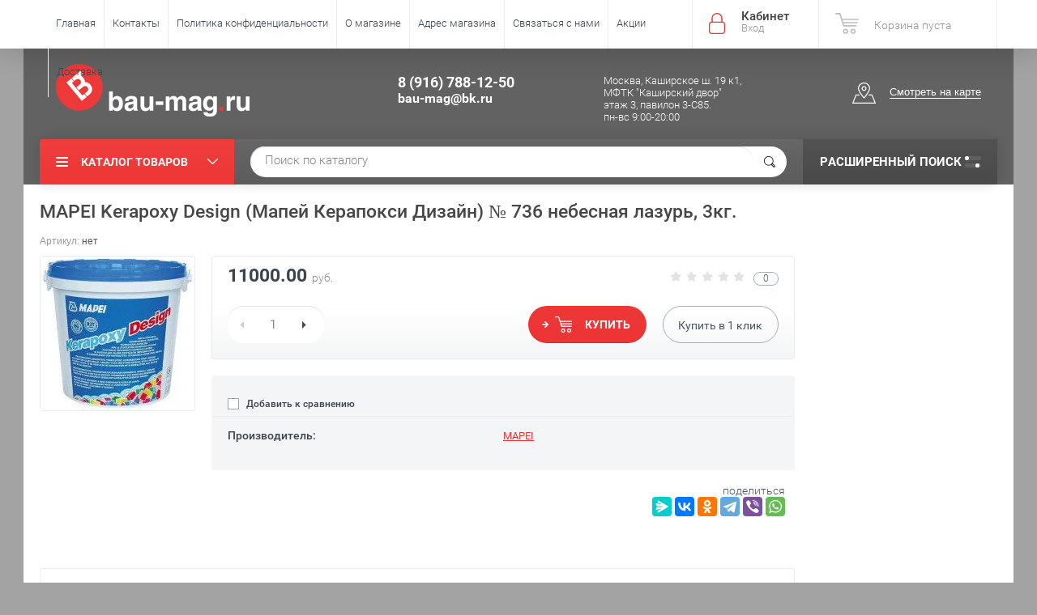

--- FILE ---
content_type: text/html; charset=utf-8
request_url: http://bau-mag.ru/shop/product/mapei-kerapoxy-design-mapey-kerapoksi-dizayn-no-736-nebesnaya-lazur-3kg
body_size: 12971
content:

	<!doctype html><html lang="ru"><head><meta charset="utf-8"><meta name="robots" content="all"/><title>MAPEI Kerapoxy Design (Мапей Керапокси Дизайн) № 736 небесная лазурь, 3кг.</title><meta name="description" content="MAPEI Kerapoxy Design (Мапей Керапокси Дизайн) № 736 небесная лазурь, 3кг."><meta name="keywords" content="MAPEI Kerapoxy Design (Мапей Керапокси Дизайн) № 736 небесная лазурь, 3кг."><meta name="SKYPE_TOOLBAR" content="SKYPE_TOOLBAR_PARSER_COMPATIBLE"><meta name="viewport" content="width=device-width, initial-scale=1.0, maximum-scale=1.0, user-scalable=no"><meta name="format-detection" content="telephone=no"><meta http-equiv="x-rim-auto-match" content="none"><script src="/g/libs/jquery/1.10.2/jquery.min.js"></script>	<link rel="stylesheet" href="/g/css/styles_articles_tpl.css">

            <!-- 46b9544ffa2e5e73c3c971fe2ede35a5 -->
            <script src='/shared/s3/js/lang/ru.js'></script>
            <script src='/shared/s3/js/common.min.js'></script>
        <link rel='stylesheet' type='text/css' href='/shared/s3/css/calendar.css' /><link rel='stylesheet' type='text/css' href='/shared/highslide-4.1.13/highslide.min.css'/>
<script type='text/javascript' src='/shared/highslide-4.1.13/highslide-full.packed.js'></script>
<script type='text/javascript'>
hs.graphicsDir = '/shared/highslide-4.1.13/graphics/';
hs.outlineType = null;
hs.showCredits = false;
hs.lang={cssDirection:'ltr',loadingText:'Загрузка...',loadingTitle:'Кликните чтобы отменить',focusTitle:'Нажмите чтобы перенести вперёд',fullExpandTitle:'Увеличить',fullExpandText:'Полноэкранный',previousText:'Предыдущий',previousTitle:'Назад (стрелка влево)',nextText:'Далее',nextTitle:'Далее (стрелка вправо)',moveTitle:'Передвинуть',moveText:'Передвинуть',closeText:'Закрыть',closeTitle:'Закрыть (Esc)',resizeTitle:'Восстановить размер',playText:'Слайд-шоу',playTitle:'Слайд-шоу (пробел)',pauseText:'Пауза',pauseTitle:'Приостановить слайд-шоу (пробел)',number:'Изображение %1/%2',restoreTitle:'Нажмите чтобы посмотреть картинку, используйте мышь для перетаскивания. Используйте клавиши вперёд и назад'};</script>

<!--s3_require-->
<link rel="stylesheet" href="/g/basestyle/1.0.1/user/user.css" type="text/css"/>
<link rel="stylesheet" href="/g/basestyle/1.0.1/user/user.blue.css" type="text/css"/>
<script type="text/javascript" src="/g/basestyle/1.0.1/user/user.js" async></script>
<!--/s3_require-->
			
		
		
		
			<link rel="stylesheet" type="text/css" href="/g/shop2v2/default/css/theme.less.css">		
			<script type="text/javascript" src="/g/printme.js"></script>
		<script type="text/javascript" src="/g/shop2v2/default/js/tpl.js"></script>
		<script type="text/javascript" src="/g/shop2v2/default/js/baron.min.js"></script>
		
			<script type="text/javascript" src="/g/shop2v2/default/js/shop2.2.js"></script>
		
	<script type="text/javascript">shop2.init({"productRefs": [],"apiHash": {"getPromoProducts":"0c83692a096586329798a3338422a343","getSearchMatches":"5545623b7e1554943221aac11b79c515","getFolderCustomFields":"1a68ce0b9a9c0c1f75e2ba756d395910","getProductListItem":"e5a1b3dde247426be1662ad79fc4ce53","cartAddItem":"ac1e22b02bfe47e37e2f042e49cc2d5c","cartRemoveItem":"92c64d45c0dd38a026168161fd9219ef","cartUpdate":"2e1e8b3d4441fb037e35c468af64b68a","cartRemoveCoupon":"1e566c3fe11b72aa9f9129013a8293de","cartAddCoupon":"0b02176e38c4a67b5d8c4e830b98f1e2","deliveryCalc":"6e0bc1f2e17a2d0842d28ccc2e70ff86","printOrder":"22b20b1745f3a8ac283244eea881e0ca","cancelOrder":"4fdd1c953bcf181e19b68d09112e0951","cancelOrderNotify":"848aaaff130b07823926414cabb5d70e","repeatOrder":"575519b63f7cb8bef9c7d0af4bdf0dec","paymentMethods":"43d07e61a5bbe922eb4872905c52d66c","compare":"f284a7bbbc4e9a48c3a76a0b6794778e"},"hash": null,"verId": 1435006,"mode": "product","step": "","uri": "/shop","IMAGES_DIR": "/d/","my": {"list_picture_enlarge":true,"accessory":"\u0410\u043a\u0441\u0441\u0435\u0441\u0441\u0443\u0430\u0440\u044b","kit":"\u041d\u0430\u0431\u043e\u0440","recommend":"\u0420\u0435\u043a\u043e\u043c\u0435\u043d\u0434\u0443\u0435\u043c\u044b\u0435","similar":"\u041f\u043e\u0445\u043e\u0436\u0438\u0435","modification":"\u041c\u043e\u0434\u0438\u0444\u0438\u043a\u0430\u0446\u0438\u0438","unique_values":true,"pricelist_options_toggle":true,"special_alias":"\u0410\u043a\u0446\u0438\u044f"},"shop2_cart_order_payments": 3,"cf_margin_price_enabled": 0,"maps_yandex_key":"","maps_google_key":""});</script>
<style type="text/css">.product-item-thumb {width: 174px;}.product-item-thumb .product-image, .product-item-simple .product-image {height: 205px;width: 174px;}.product-item-thumb .product-amount .amount-title {width: 78px;}.product-item-thumb .product-price {width: 124px;}.shop2-product .product-side-l {width: 450px;}.shop2-product .product-image {height: 450px;width: 450px;}.shop2-product .product-thumbnails li {width: 140px;height: 140px;}</style>
 <link rel="stylesheet" href="/t/v2241/images/theme1/theme.scss.css"><!--<link rel="stylesheet" href="/t/v2241/images/css/theme.scss.css">--><!--[if lt IE 10]><script src="/g/libs/ie9-svg-gradient/0.0.1/ie9-svg-gradient.min.js"></script><script src="/g/libs/jquery-placeholder/2.0.7/jquery.placeholder.min.js"></script><script src="/g/libs/jquery-textshadow/0.0.1/jquery.textshadow.min.js"></script><script src="/g/s3/misc/ie/0.0.1/ie.js"></script><![endif]--><!--[if lt IE 9]><script src="/g/libs/html5shiv/html5.js"></script><![endif]--><link rel="stylesheet" href="/t/v2241/images/bdr_style.scss.css"></head><body  ><div class="site-wrapper"><div class="overlay-bg"></div><div class="top-panel-wrapper"><div class="top-panel clear-self"><div class="right-side"><div class="block-user">
	<div class="block-title">Кабинет<span>Вход</span></div>
	<div class="block-body">
		<div class="block-title">Кабинет<span>Вход</span></div>
					<form method="post" action="/user">
				<div class="block-body-in">
				<input type="hidden" name="mode" value="login">
				<div class="field name">
					<label class="input"><input type="text" name="login" id="login" tabindex="1" value="" placeholder="Логин или e-mail"></label>
				</div>
				<div class="field password clear-self">
					<label class="input pass"><input type="password" name="password" id="password" tabindex="2" value="" placeholder="Пароль"></label>
					<button type="submit">вход</button>
					<a href="/user/forgot_password" class="forgot">Забыли пароль?</a>
				</div>
				</div>
				<div class="field links clear-self">
					<a href="/user/register" class="register">Регистрация</a>
					
				</div>
			<re-captcha data-captcha="recaptcha"
     data-name="captcha"
     data-sitekey="6LddAuIZAAAAAAuuCT_s37EF11beyoreUVbJlVZM"
     data-lang="ru"
     data-rsize="invisible"
     data-type="image"
     data-theme="light"></re-captcha></form>
			</div>
</div><div id="shop2-cart-preview">
			<div class="shop2-block cart-preview ">
		<a href="/shop/cart">
			<div class="block-body">
								<div class="cart-sum emp">Корзина пуста</div>
				<div class="cart-col">0 <span>0</span></div>
	            			</div>
		</a>
	</div>
</div><!-- Cart Preview --></div><div class="left-side clear-self"><div class="top-menu-button">меню</div><div class="top-menu-wrapper"><div class="top-menu-close"><span class="s1">меню</span><span class="s2">Каталог товаров</span></div><div class="top-menu-scroller"><ul class="top-categor"><li class="opened"><a href="/shop/folder/epoksidnyye-zatirochnyye-smesi" >Эпоксидные затирки</a><ul class="level-2"><li class="opened"><a href="/shop/folder/mapei" >MAPEI</a><ul class="level-3"><li class="opened active"><a href="/shop/folder/kerapoxy-design-epoksidnaya-zatirka" >Kerapoxy Design (3 кг.)</a></li><li><a href="/shop/folder/kerapoxy-epoksidnaya-zatirka-2-kg" >Kerapoxy (2 кг.)</a></li><li><a href="/shop/folder/kerapoxy-epoksidnaya-zatirka-5-kg" >Kerapoxy (5 кг.)</a></li><li><a href="/shop/folder/kerapoxy-epoksidnaya-zatirka-10-kg" >Kerapoxy (10 кг.)</a></li></ul></li><li><a href="/shop/folder/kerakoll" >KERAKOLL</a><ul class="level-3"><li><a href="/shop/folder/fugalite-eco-3-kg" >Fugalite Eco (3 кг.)</a></li></ul></li><li><a href="/shop/folder/litokol" >LITOKOL</a><ul class="level-3"><li><a href="/shop/folder/starlike-defender" >Starlike Defender (1 кг)</a></li><li><a href="/shop/folder/litochrom-starlike-2-5-kg" >Litochrom Starlike (2,5 кг.)</a></li><li><a href="/shop/folder/litochrom-starlike-5kg" >Litochrom Starlike (5кг.)</a></li><li><a href="/shop/folder/epoxystuk-x90-5kg" >Epoxystuk X90 (5 кг)</a></li></ul></li><li><a href="/shop/folder/dobavki-k-epoksidnym-zatirochnym-smesyam" >Добавки для затирок</a><ul class="level-3"><li><a href="/shop/folder/mapei-dlya-kerapoxy-design" >MAPEI для Kerapoxy Design</a></li><li><a href="/shop/folder/litokol-dlya-litochrom-starlike" >LITOKOL для Litochrom Starlike</a></li><li><a href="/shop/folder/litokol-katalizator-dlya-starlike" >LITOKOL катализатор для Starlike</a></li></ul></li></ul></li><li><a href="/shop/folder/tsementnyye-zatirochnyye-smesi" >Цементные затирки</a><ul class="level-2"><li><a href="/shop/folder/mapei-1" >MAPEI</a><ul class="level-3"><li><a href="/shop/folder/ultracolor-plus-2-kg" >Ultracolor Plus (2 кг.)</a></li><li><a href="/shop/folder/ultracolor-plus-5-kg" >Ultracolor Plus (5 кг)</a></li></ul></li><li><a href="/shop/folder/litokol-2" >LITOKOL</a><ul class="level-3"><li><a href="/shop/folder/litochrom-luxury1-6-2-kg" >LITOCHROM Luxury1-6 (2 кг.)</a></li></ul></li><li><a href="/shop/folder/ceresit" >Ceresit</a><ul class="level-3"><li><a href="/shop/folder/ceresit-se-40-aquastatic-2kg" >Ceresit СЕ 40 Aquastatic (2кг.)</a></li></ul></li><li><a href="/shop/folder/kiilto" >KIILTO</a><ul class="level-3"><li><a href="/shop/folder/saumalaasti-1-kg" >Saumalaasti (1 кг)</a></li></ul></li></ul></li><li><a href="/shop/folder/epoksidnyye-klei" >Эпоксидные клеи</a><ul class="level-2"><li><a href="/shop/folder/keralastis-t-epoksidnyy-kley-mapei" >MAPEI эпоксидные клеи</a></li><li><a href="/shop/folder/litokol-epoksidnyye-klei" >LITOKOL эпоксидные клеи</a></li></ul></li><li><a href="/shop/folder/tsementnyye-kleyevyye-smesi" >Цементные клеи</a><ul class="level-2"><li><a href="/shop/folder/mapei-2" >MAPEI цементные клеи</a></li><li><a href="/shop/folder/sopro-1" >Sopro цементные клеи</a></li><li><a href="/shop/folder/litokol-3" >LITOKOL цементные клеи</a></li></ul></li><li><a href="/shop/folder/dispersionnyye-klei" >Дисперсионные клеи</a><ul class="level-2"><li><a href="/shop/folder/litokol-dispersionnyye-klei" >LITOKOL дисперсионные клеи</a></li></ul></li><li><a href="/shop/folder/gidroizolyatsiya" >Гидроизоляция</a><ul class="level-2"><li><a href="/shop/folder/mapei-gidroizolyatsiya" >MAPEI гидроизоляция</a></li><li><a href="/shop/folder/litokol-gidroizolyatsiya" >LITOKOL гидроизоляция</a></li><li><a href="/shop/folder/ceresit-gidroizolyatsiya" >Ceresit гидроизоляция</a></li></ul></li><li><a href="/shop/folder/germetiki" >Герметики</a><ul class="level-2"><li><a href="/shop/folder/mapei-germetiki" >MAPEI герметики</a></li><li><a href="/shop/folder/c" >Ceresit герметики</a></li></ul></li><li><a href="/shop/folder/gruntovki" >Грунтовки</a><ul class="level-2"><li><a href="/shop/folder/mapei-gruntovki" >MAPEI грунтовки</a></li><li><a href="/shop/folder/litokol-gruntovki" >LITOKOL грунтовки</a></li><li><a href="/shop/folder/ceresit-gruntovki" >Ceresit грунтовки</a></li></ul></li><li><a href="/shop/folder/lateksnyye-dobavki" >Латексные добавки</a><ul class="level-2"><li><a href="/shop/folder/mapei-lateksnyye-dobavki" >MAPEI латексные добавки</a></li><li><a href="/shop/folder/litokol-lateksnyye-dobavki" >LITOKOL латексные добавки</a></li><li><a href="/shop/folder/kerakoll-lateksnyye-dobavki" >KERAKOLL латексные добавки</a></li><li><a href="/shop/folder/kiilto-lateksnyye-dobavki" >KIILTO латексные добавки</a></li></ul></li><li><a href="/shop/folder/instrument" >Инструмент</a><ul class="level-2"><li><a href="/shop/folder/mapei-3" >MAPEI инструмент</a></li><li><a href="/shop/folder/litokol-4" >LITOKOL инструмент</a></li><li><a href="/shop/folder/kerakoll-instrument" >KERAKOLL инструмент</a></li></ul></li><li><a href="/sredstva-ochistki-i-zashchity" >Средства очистки и защиты</a><ul class="level-2"><li><a href="/shop/folder/mapei-sredstva-ochistki-i-zashchity" >MAPEI средства очистки и защиты</a></li><li><a href="/shop/folder/litokol-sredstva-ochistki-i-zashchity" >LITOKOL средства очистки и защиты</a></li><li><a href="/shop/folder/kerakoll-sredstva-ochistki-i-zashchity" >KERAKOLL средства очистки и защиты</a></li><li><a href="/shop/folder/pufas-glutoclean-sredstva-ochistki-i-zashchity" >PUFAS Glutoclean средства очистки и защиты</a></li><li><a href="/shop/folder/ceresit-sredstva-ochistki-i-zashchity" >Ceresit средства очистки и защиты</a></li><li><a href="/shop/folder/shop/folder/kiilto-sredstva-ochistki-i-zashchity" >KIILTO средства очистки и защиты</a></li></ul></li></ul><ul class="top-menu"><li class="opened active"><a href="/shop" >Главная</a></li><li><a href="/kontakty" >Контакты</a></li><li><a href="/politika-konfidencialnosti" >Политика конфиденциальности</a></li><li><a href="/o-magazine" >О магазине</a></li><li><a href="/adres-magazina" >Адрес магазина</a></li><li><a href="/svyazatsya-s-nami" >Связаться с нами</a></li><li><a href="/aktsii-1" >Акции</a></li><li><a href="/dostavka" >Доставка</a></li></ul></div></div></div></div></div><header role="banner" class="site-header" style="background: #626262;"><div class="site-header-in"><div class="left-side"><div class="logo"><a href="http://bau-mag.ru"><img src=/thumb/2/Oozj2MlLt9vcDtCClxJV_g/245r65/d/logo_new.png alt="/"></a></div><div class="site-name-in"><div class="site-name"><a href="http://bau-mag.ru"></a></div><div class="site-description" style="color: #fff;"></div></div></div><div class="right-side"><div class="right-side-in"><div class="site-phone"><div class="site-phone-in"><div><a style="color: #fff;" href="tel:8 (916) 788-12-50">8 (916) 788-12-50</a><a style="color: #fff;" href="tel:bau-mag@bk.ru">bau-mag@bk.ru</a></div></div></div><div class="site-adres"><div class="site-adres-in" style="color: #fff;"><span class="s2">Москва, Каширское ш. 19 к1,<br />
МФТК &quot;Каширский двор&quot;<br />
этаж 3, павилон 3-С85.<br />
пн-вс 9:00-20:00</span></div></div><div class="see-on-the-map"><span><a href="/nash-adres">Смотреть на карте</a></span></div></div></div></div></header> <!-- .site-header --><div class="search-panel clear-self"><div class="search-panel-in"><div class="left-side"><div class="left-categor-wrapper"><div class="left-categor-title">Каталог товаров</div><div class="left-folders"><ul class="left-categor"><li class="opened"><a href="/shop/folder/epoksidnyye-zatirochnyye-smesi" >Эпоксидные затирки</a><ul class="level-2"><li class="opened"><a href="/shop/folder/mapei" >MAPEI</a><ul class="level-3"><li class="opened active"><a href="/shop/folder/kerapoxy-design-epoksidnaya-zatirka" >Kerapoxy Design (3 кг.)</a></li><li><a href="/shop/folder/kerapoxy-epoksidnaya-zatirka-2-kg" >Kerapoxy (2 кг.)</a></li><li><a href="/shop/folder/kerapoxy-epoksidnaya-zatirka-5-kg" >Kerapoxy (5 кг.)</a></li><li><a href="/shop/folder/kerapoxy-epoksidnaya-zatirka-10-kg" >Kerapoxy (10 кг.)</a></li></ul></li><li><a href="/shop/folder/kerakoll" >KERAKOLL</a><ul class="level-3"><li><a href="/shop/folder/fugalite-eco-3-kg" >Fugalite Eco (3 кг.)</a></li></ul></li><li><a href="/shop/folder/litokol" >LITOKOL</a><ul class="level-3"><li><a href="/shop/folder/starlike-defender" >Starlike Defender (1 кг)</a></li><li><a href="/shop/folder/litochrom-starlike-2-5-kg" >Litochrom Starlike (2,5 кг.)</a></li><li><a href="/shop/folder/litochrom-starlike-5kg" >Litochrom Starlike (5кг.)</a></li><li><a href="/shop/folder/epoxystuk-x90-5kg" >Epoxystuk X90 (5 кг)</a></li></ul></li><li><a href="/shop/folder/dobavki-k-epoksidnym-zatirochnym-smesyam" >Добавки для затирок</a><ul class="level-3"><li><a href="/shop/folder/mapei-dlya-kerapoxy-design" >MAPEI для Kerapoxy Design</a></li><li><a href="/shop/folder/litokol-dlya-litochrom-starlike" >LITOKOL для Litochrom Starlike</a></li><li><a href="/shop/folder/litokol-katalizator-dlya-starlike" >LITOKOL катализатор для Starlike</a></li></ul></li></ul></li><li><a href="/shop/folder/tsementnyye-zatirochnyye-smesi" >Цементные затирки</a><ul class="level-2"><li><a href="/shop/folder/mapei-1" >MAPEI</a><ul class="level-3"><li><a href="/shop/folder/ultracolor-plus-2-kg" >Ultracolor Plus (2 кг.)</a></li><li><a href="/shop/folder/ultracolor-plus-5-kg" >Ultracolor Plus (5 кг)</a></li></ul></li><li><a href="/shop/folder/litokol-2" >LITOKOL</a><ul class="level-3"><li><a href="/shop/folder/litochrom-luxury1-6-2-kg" >LITOCHROM Luxury1-6 (2 кг.)</a></li></ul></li><li><a href="/shop/folder/ceresit" >Ceresit</a><ul class="level-3"><li><a href="/shop/folder/ceresit-se-40-aquastatic-2kg" >Ceresit СЕ 40 Aquastatic (2кг.)</a></li></ul></li><li><a href="/shop/folder/kiilto" >KIILTO</a><ul class="level-3"><li><a href="/shop/folder/saumalaasti-1-kg" >Saumalaasti (1 кг)</a></li></ul></li></ul></li><li><a href="/shop/folder/epoksidnyye-klei" >Эпоксидные клеи</a><ul class="level-2"><li><a href="/shop/folder/keralastis-t-epoksidnyy-kley-mapei" >MAPEI эпоксидные клеи</a></li><li><a href="/shop/folder/litokol-epoksidnyye-klei" >LITOKOL эпоксидные клеи</a></li></ul></li><li><a href="/shop/folder/tsementnyye-kleyevyye-smesi" >Цементные клеи</a><ul class="level-2"><li><a href="/shop/folder/mapei-2" >MAPEI цементные клеи</a></li><li><a href="/shop/folder/sopro-1" >Sopro цементные клеи</a></li><li><a href="/shop/folder/litokol-3" >LITOKOL цементные клеи</a></li></ul></li><li><a href="/shop/folder/dispersionnyye-klei" >Дисперсионные клеи</a><ul class="level-2"><li><a href="/shop/folder/litokol-dispersionnyye-klei" >LITOKOL дисперсионные клеи</a></li></ul></li><li><a href="/shop/folder/gidroizolyatsiya" >Гидроизоляция</a><ul class="level-2"><li><a href="/shop/folder/mapei-gidroizolyatsiya" >MAPEI гидроизоляция</a></li><li><a href="/shop/folder/litokol-gidroizolyatsiya" >LITOKOL гидроизоляция</a></li><li><a href="/shop/folder/ceresit-gidroizolyatsiya" >Ceresit гидроизоляция</a></li></ul></li><li><a href="/shop/folder/germetiki" >Герметики</a><ul class="level-2"><li><a href="/shop/folder/mapei-germetiki" >MAPEI герметики</a></li><li><a href="/shop/folder/c" >Ceresit герметики</a></li></ul></li><li><a href="/shop/folder/gruntovki" >Грунтовки</a><ul class="level-2"><li><a href="/shop/folder/mapei-gruntovki" >MAPEI грунтовки</a></li><li><a href="/shop/folder/litokol-gruntovki" >LITOKOL грунтовки</a></li><li><a href="/shop/folder/ceresit-gruntovki" >Ceresit грунтовки</a></li></ul></li><li><a href="/shop/folder/lateksnyye-dobavki" >Латексные добавки</a><ul class="level-2"><li><a href="/shop/folder/mapei-lateksnyye-dobavki" >MAPEI латексные добавки</a></li><li><a href="/shop/folder/litokol-lateksnyye-dobavki" >LITOKOL латексные добавки</a></li><li><a href="/shop/folder/kerakoll-lateksnyye-dobavki" >KERAKOLL латексные добавки</a></li><li><a href="/shop/folder/kiilto-lateksnyye-dobavki" >KIILTO латексные добавки</a></li></ul></li><li><a href="/shop/folder/instrument" >Инструмент</a><ul class="level-2"><li><a href="/shop/folder/mapei-3" >MAPEI инструмент</a></li><li><a href="/shop/folder/litokol-4" >LITOKOL инструмент</a></li><li><a href="/shop/folder/kerakoll-instrument" >KERAKOLL инструмент</a></li></ul></li><li><a href="/sredstva-ochistki-i-zashchity" >Средства очистки и защиты</a><ul class="level-2"><li><a href="/shop/folder/mapei-sredstva-ochistki-i-zashchity" >MAPEI средства очистки и защиты</a></li><li><a href="/shop/folder/litokol-sredstva-ochistki-i-zashchity" >LITOKOL средства очистки и защиты</a></li><li><a href="/shop/folder/kerakoll-sredstva-ochistki-i-zashchity" >KERAKOLL средства очистки и защиты</a></li><li><a href="/shop/folder/pufas-glutoclean-sredstva-ochistki-i-zashchity" >PUFAS Glutoclean средства очистки и защиты</a></li><li><a href="/shop/folder/ceresit-sredstva-ochistki-i-zashchity" >Ceresit средства очистки и защиты</a></li><li><a href="/shop/folder/shop/folder/kiilto-sredstva-ochistki-i-zashchity" >KIILTO средства очистки и защиты</a></li></ul></li></ul></div></div></div><div class="right-side">	
    
<div class="search-online-store">
	<div class="block-title">Расширенный поиск <span class="s1"><span class="s2"></span><span class="s3"></span></span></div>

	<div class="block-body">
		<form class="dropdown" action="/shop/search" enctype="multipart/form-data">
			<input type="hidden" name="sort_by" value="">

							<div class="field select" style="border-top:none;">
					<span class="field-title">Выберите категорию</span>
					<select name="s[folder_id]" id="s[folder_id]">
						<option value="">Все</option>
																											                            <option value="365904441" >
	                                 Эпоксидные затирки
	                            </option>
	                        														                            <option value="365905841" >
	                                &raquo; MAPEI
	                            </option>
	                        														                            <option value="365908241" >
	                                &raquo;&raquo; Kerapoxy Design (3 кг.)
	                            </option>
	                        														                            <option value="365921041" >
	                                &raquo;&raquo; Kerapoxy (2 кг.)
	                            </option>
	                        														                            <option value="365939641" >
	                                &raquo;&raquo; Kerapoxy (5 кг.)
	                            </option>
	                        														                            <option value="365941041" >
	                                &raquo;&raquo; Kerapoxy (10 кг.)
	                            </option>
	                        														                            <option value="70194215" >
	                                &raquo; KERAKOLL
	                            </option>
	                        														                            <option value="70201215" >
	                                &raquo;&raquo; Fugalite Eco (3 кг.)
	                            </option>
	                        														                            <option value="365942641" >
	                                &raquo; LITOKOL
	                            </option>
	                        														                            <option value="70773415" >
	                                &raquo;&raquo; Starlike Defender (1 кг)
	                            </option>
	                        														                            <option value="366000641" >
	                                &raquo;&raquo; Litochrom Starlike (2,5 кг.)
	                            </option>
	                        														                            <option value="366003241" >
	                                &raquo;&raquo; Litochrom Starlike (5кг.)
	                            </option>
	                        														                            <option value="366003841" >
	                                &raquo;&raquo; Epoxystuk X90 (5 кг)
	                            </option>
	                        														                            <option value="370045841" >
	                                &raquo; Добавки для затирок
	                            </option>
	                        														                            <option value="370046041" >
	                                &raquo;&raquo; MAPEI для Kerapoxy Design
	                            </option>
	                        														                            <option value="370046241" >
	                                &raquo;&raquo; LITOKOL для Litochrom Starlike
	                            </option>
	                        														                            <option value="370046441" >
	                                &raquo;&raquo; LITOKOL катализатор для Starlike
	                            </option>
	                        														                            <option value="370048041" >
	                                 Цементные затирки
	                            </option>
	                        														                            <option value="370048241" >
	                                &raquo; MAPEI
	                            </option>
	                        														                            <option value="370048441" >
	                                &raquo;&raquo; Ultracolor Plus (2 кг.)
	                            </option>
	                        														                            <option value="370048641" >
	                                &raquo;&raquo; Ultracolor Plus (5 кг)
	                            </option>
	                        														                            <option value="370052641" >
	                                &raquo; LITOKOL
	                            </option>
	                        														                            <option value="17438015" >
	                                &raquo;&raquo; LITOCHROM Luxury1-6 (2 кг.)
	                            </option>
	                        														                            <option value="399256241" >
	                                &raquo; Ceresit
	                            </option>
	                        														                            <option value="399255641" >
	                                &raquo;&raquo; Ceresit СЕ 40 Aquastatic (2кг.)
	                            </option>
	                        														                            <option value="70737215" >
	                                &raquo; KIILTO
	                            </option>
	                        														                            <option value="70737415" >
	                                &raquo;&raquo; Saumalaasti (1 кг)
	                            </option>
	                        														                            <option value="370055041" >
	                                 Эпоксидные клеи
	                            </option>
	                        														                            <option value="370055241" >
	                                &raquo; MAPEI эпоксидные клеи
	                            </option>
	                        														                            <option value="370055441" >
	                                &raquo; LITOKOL эпоксидные клеи
	                            </option>
	                        														                            <option value="370053441" >
	                                 Цементные клеи
	                            </option>
	                        														                            <option value="370053641" >
	                                &raquo; MAPEI цементные клеи
	                            </option>
	                        														                            <option value="370053841" >
	                                &raquo; Sopro цементные клеи
	                            </option>
	                        														                            <option value="370054241" >
	                                &raquo; LITOKOL цементные клеи
	                            </option>
	                        														                            <option value="370054641" >
	                                 Дисперсионные клеи
	                            </option>
	                        														                            <option value="370054841" >
	                                &raquo; LITOKOL дисперсионные клеи
	                            </option>
	                        														                            <option value="370056041" >
	                                 Гидроизоляция
	                            </option>
	                        														                            <option value="370056241" >
	                                &raquo; MAPEI гидроизоляция
	                            </option>
	                        														                            <option value="370056441" >
	                                &raquo; LITOKOL гидроизоляция
	                            </option>
	                        														                            <option value="17571215" >
	                                &raquo; Ceresit гидроизоляция
	                            </option>
	                        														                            <option value="370056641" >
	                                 Герметики
	                            </option>
	                        														                            <option value="370056841" >
	                                &raquo; MAPEI герметики
	                            </option>
	                        														                            <option value="17696615" >
	                                &raquo; Ceresit герметики
	                            </option>
	                        														                            <option value="370057041" >
	                                 Грунтовки
	                            </option>
	                        														                            <option value="370057241" >
	                                &raquo; MAPEI грунтовки
	                            </option>
	                        														                            <option value="370057441" >
	                                &raquo; LITOKOL грунтовки
	                            </option>
	                        														                            <option value="17585215" >
	                                &raquo; Ceresit грунтовки
	                            </option>
	                        														                            <option value="370057641" >
	                                 Латексные добавки
	                            </option>
	                        														                            <option value="370057841" >
	                                &raquo; MAPEI латексные добавки
	                            </option>
	                        														                            <option value="370058041" >
	                                &raquo; LITOKOL латексные добавки
	                            </option>
	                        														                            <option value="72023015" >
	                                &raquo; KERAKOLL латексные добавки
	                            </option>
	                        														                            <option value="72069415" >
	                                &raquo; KIILTO латексные добавки
	                            </option>
	                        														                            <option value="370058241" >
	                                 Инструмент
	                            </option>
	                        														                            <option value="370058441" >
	                                &raquo; MAPEI инструмент
	                            </option>
	                        														                            <option value="370058641" >
	                                &raquo; LITOKOL инструмент
	                            </option>
	                        														                            <option value="72022215" >
	                                &raquo; KERAKOLL инструмент
	                            </option>
	                        														                            <option value="370058841" >
	                                 Средства очистки и защиты
	                            </option>
	                        														                            <option value="371995441" >
	                                &raquo; MAPEI средства очистки и защиты
	                            </option>
	                        														                            <option value="371996441" >
	                                &raquo; LITOKOL средства очистки и защиты
	                            </option>
	                        														                            <option value="71998015" >
	                                &raquo; KERAKOLL средства очистки и защиты
	                            </option>
	                        														                            <option value="399839241" >
	                                &raquo; PUFAS Glutoclean средства очистки и защиты
	                            </option>
	                        														                            <option value="17588015" >
	                                &raquo; Ceresit средства очистки и защиты
	                            </option>
	                        														                            <option value="72073415" >
	                                &raquo; KIILTO средства очистки и защиты
	                            </option>
	                        											</select>
				</div>

				<div id="shop2_search_custom_fields"></div>
			
							<div class="field dimension clear-self">
					<span class="field-title">Цена (руб.):</span>
					<div class="range_slider_wrapper">
						
							<label class="range min">
								<strong>от</strong>
	                            <span class="input"><input name="s[price][min]" type="text" size="5" class="small low" value="0" /></span>
	                        </label>
	                        <label class="range max">  
	                        	<strong>до</strong>
								<span class="input"><input name="s[price][max]" type="text" size="5" class="small hight" data-max="40000" value="40000" /></span>
							</label>
							<div class="input_range_slider price"></div>
					 </div>
				</div>
			
<!-- 							<div class="field dimension clear-self">
					<span class="field-title">Цена (руб.):</span><br>
					<label class="start">
						<span class="input"><input name="s[price][min]" placeholder="от" type="text" value=""></span>
					</label>
					<label class="end">
						<span class="input"><input name="s[price][max]" placeholder="до" type="text" value=""></span>
					</label>
				</div>
			 -->

							<div class="field text">
					<label class="field-title" for="s[name]">Название</label>
					<label class="input"><input type="text" name="s[name]" id="s[name]" value=""></label>
				</div>
			
							<div class="field text">
					<label class="field-title" for="s[article">Артикул:</label>
					<label class="input"><input type="text" name="s[article]" id="s[article" value=""></label>
				</div>
			
							<div class="field text">
					<label class="field-title" for="search_text">Текст</label>
					<label class="input"><input type="text" name="search_text" id="search_text"  value=""></label>
				</div>
			
						
							<div class="field select">
					<span class="field-title">Производитель</span>
					<select name="s[vendor_id]">
						<option value="">Все</option>          
	                    	                        <option value="111804041" >Ceresit</option>
	                    	                        <option value="112175241" >FILA</option>
	                    	                        <option value="9285415" >Kerakoll</option>
	                    	                        <option value="9343815" >Kiilto</option>
	                    	                        <option value="103609241" >LITOKOL</option>
	                    	                        <option value="102197441" >MAPEI</option>
	                    	                        <option value="9489815" >Nanocolor</option>
	                    	                        <option value="112043841" >PUFAS</option>
	                    	                        <option value="104265241" >Sopro</option>
	                    					</select>
				</div>
			
											    <div class="field select">
				        <div class="field-title">Новинка:</div>
				            				            <select name="s[flags][2]">
				            <option value="">Все</option>
				            <option value="1">да</option>
				            <option value="0">нет</option>
				        </select>
				    </div>
		    												    <div class="field select">
				        <div class="field-title">Спецпредложение:</div>
				            				            <select name="s[flags][1]">
				            <option value="">Все</option>
				            <option value="1">да</option>
				            <option value="0">нет</option>
				        </select>
				    </div>
		    				
							<div class="field select">
					<span class="field-title">Результатов на странице</span>
					<select name="s[products_per_page]">
									            				            				            <option value="5">5</option>
			            				            				            <option value="20">20</option>
			            				            				            <option value="35">35</option>
			            				            				            <option value="50" selected="selected">50</option>
			            				            				            <option value="65">65</option>
			            				            				            <option value="80">80</option>
			            				            				            <option value="95">95</option>
			            					</select>
				</div>
			
			<div class="submit">
				<button type="submit" class="search-btn">Показать</button>
			</div>
		<re-captcha data-captcha="recaptcha"
     data-name="captcha"
     data-sitekey="6LddAuIZAAAAAAuuCT_s37EF11beyoreUVbJlVZM"
     data-lang="ru"
     data-rsize="invisible"
     data-type="image"
     data-theme="light"></re-captcha></form>
	</div>
</div><!-- Search Form --></div><div class="center"><div class="site-search"><form action="/shop/search" class="clear-self" enctype="multipart/form-data"><input type="hidden" name="sort_by" value=""><div class="form-inner"><button type="submit" value="найти"></button><label><input type="text" name="search_text" id="search_text2" value="Поиск по каталогу" onfocus="if(this.value=='Поиск по каталогу')this.value=''" onblur="if(this.value=='')this.value='Поиск по каталогу'"></label></div><re-captcha data-captcha="recaptcha"
     data-name="captcha"
     data-sitekey="6LddAuIZAAAAAAuuCT_s37EF11beyoreUVbJlVZM"
     data-lang="ru"
     data-rsize="invisible"
     data-type="image"
     data-theme="light"></re-captcha></form></div></div></div></div><div class="site-container"><aside role="complementary" class="site-sidebar right">	
</aside> <!-- .site-sidebar.right --><main role="main" class="site-main"><div class="site-main-inner"  style=" margin-left: 0;  margin-right: 250px;" ><h1>MAPEI Kerapoxy Design (Мапей Керапокси Дизайн) № 736 небесная лазурь, 3кг.</h1><script type='text/javascript' src="/g/s3/misc/eventable/0.0.1/s3.eventable.js"></script><script type='text/javascript' src="/g/s3/misc/math/0.0.1/s3.math.js"></script><script type='text/javascript' src="/g/s3/menu/allin/0.0.2/s3.menu.allin.js"></script><script src="/g/s3/misc/form/1.0.0/s3.form.js"></script><script src="/g/templates/shop2/2.33.2/js/owl.carousel.min.js" charset="utf-8"></script><script src="/g/templates/shop2/2.33.2/js/jquery.responsiveTabs.min.js"></script><script src="/g/templates/shop2/2.33.2/js/jquery.formstyler.min.js"></script><script src="/g/templates/shop2/2.33.2/js/animit.min.js"></script><script src="/g/templates/shop2/2.33.2/js/nouislider.min.js" charset="utf-8"></script><script src="/g/templates/shop2/2.33.2/js/jquery.pudge.min.js"></script><script src="/g/s3/misc/includeform/0.0.3/s3.includeform.js"></script><script src="/g/templates/shop2/2.33.2/js/main.js" charset="utf-8"></script><script src="/t/v2241/images/js/main2.js" charset="utf-8"></script>
	<div class="shop2-cookies-disabled shop2-warning hide"></div>
	
	
	
		
							
			
							
			
							
			
		
					

	
					
	
	
					<div class="shop2-product-article"><span>Артикул:</span> нет</div>
	
	

<form 
	method="post" 
	action="/shop?mode=cart&amp;action=add" 
	accept-charset="utf-8"
	class="shop-product clear-self">

	<input type="hidden" name="kind_id" value="1422964841"/>
	<input type="hidden" name="product_id" value="1179072041"/>
	<input type="hidden" name="meta" value='null'/>

	<div class="product-side-l">
		<div class="product-image" style="max-width: 459px; max-height: 459px;" title="MAPEI Kerapoxy Design (Мапей Керапокси Дизайн) № 736 небесная лазурь, 3кг.">
              <div class="product-label">
              	                                                	                              </div>
                                <a href="/d/tov2.jpg" onclick="return hs.expand(this, {slideshowGroup: 'gr1'})">
                  <img src="/thumb/2/UG452SrpEB9eDnOLnb3lgQ/450r450/d/tov2.jpg " alt="MAPEI Kerapoxy Design (Мапей Керапокси Дизайн) № 736 небесная лазурь, 3кг." title="MAPEI Kerapoxy Design (Мапей Керапокси Дизайн) № 736 небесная лазурь, 3кг." />
                </a>
                                                    <div class="verticalMiddle"></div>
        </div>
        
		
	</div>
	<div class="product-side-r">
		
					<div class="form-add">
				
				<div class="product-price-wr clear-self">
					
	
	<div class="tpl-rating-block"><span class="s1"><div class="tpl-stars"><div class="tpl-rating" style="width: 0%;"></div></div></span><span class="s2">0</span></div>
					<div class="product-price">
							
							<div class="price-current">
		<strong>11000.00</strong> <span>руб.</span>
			</div>
					</div>
					
				</div>
				
				<div class="product-btn-wrapper clear-self">
					
				
	<div class="product-amount">
					<div class="amount-title">Количество:</div>
							<div class="shop-product-amount">
				<button type="button" class="amount-minus">&#8722;</button><input type="text" name="amount" data-kind="1422964841"  data-min="1" data-multiplicity="" maxlength="4" value="1" /><button type="button" class="amount-plus">&#43;</button>
			</div>
						</div>

					<div class="product-btn-in">	
						
			<button class="shop-product-button type-3 buy" type="submit">
			<span>Купить </span>
		</button>
	

<input type="hidden" value="MAPEI Kerapoxy Design (Мапей Керапокси Дизайн) № 736 небесная лазурь, 3кг." name="product_name" />
<input type="hidden" value="http://bau-mag.ru/shop/product/mapei-kerapoxy-design-mapey-kerapoksi-dizayn-no-736-nebesnaya-lazur-3kg" name="product_link" />												<div class="buy-one-click"><a href="#">Купить в <span>1</span> клик</a></div>
											</div>
				</div>
			</div>
			
				
					<div class="product-details">
								
			<div class="product-compare">
			<label>
				<input type="checkbox" value="1422964841"/>
				Добавить к сравнению
			</label>
		</div>
		
									
 
		
			<ul class="product-options"><li class="even"><div class="option-title">Производитель:</div><div class="option-body"><a href="/shop/vendor/mapei">MAPEI</a></div></li></ul>
	

								<div class="shop2-clear-container"></div>
			</div>
							<div class="yashare">
				<script src="https://yastatic.net/es5-shims/0.0.2/es5-shims.min.js"></script>
				<script src="https://yastatic.net/share2/share.js"></script>
				
				
				<style type="text/css">
					div.yashare span.b-share a.b-share__handle img,
					div.yashare span.b-share a.b-share__handle span {
						background-image: url("https://yandex.st/share/static/b-share-icon.png");
					}
				</style>
				
				<span class="yashare-header">поделиться</span>
				
				<div class="ya-share2" data-services="messenger,vkontakte,odnoklassniki,telegram,viber,whatsapp"></div>
			</div>
				
	</div>
	<div class="shop2-clear-container"></div>
<re-captcha data-captcha="recaptcha"
     data-name="captcha"
     data-sitekey="6LddAuIZAAAAAAuuCT_s37EF11beyoreUVbJlVZM"
     data-lang="ru"
     data-rsize="invisible"
     data-type="image"
     data-theme="light"></re-captcha></form><!-- Product -->

	



	<div id="product_tabs" class="shop-product-data">
					<ul class="shop-product-tabs">
				<li class="active-tab"><a href="#shop2-tabs-01">Отзывы</a></li>
			</ul>

						<div class="shop-product-desc">
				
				
								
								
				
				
				
				<div class="desc-area active-area" id="shop2-tabs-01">
					<div class="tpl-comments-wrapper">
							
	
	
				<div class="tpl-auth-wrapper">
			<div class="tpl-block-header">Авторизуйтесь, чтобы оставить комментарий</div>
			<form method="post" class="tpl-form tpl-auth clear-self" action="/user/login" method="post">
		<span></span>
	<div class="tpl-left">
		<div class="tpl-field">
			<div class="tpl-value">
				<label class="input log">
					<input type="text" name="login" value="" placeholder="Логин или e-mail"/>
				</label>
			</div>
		</div>

		<div class="tpl-field">
			<div class="tpl-value">
			<label class="input pass">
				<input class="pull-left" type="password" name="password" placeholder="Пароль" />
			</label>	
			
			</div>
		</div>

					<div class="tpl-field">
				<button class="pull-right shop-product-button" type="submit">Войти</button>
				<a class="shop2-btn" href="/user/register">Регистрация</a>
			</div>
				<div class="tpl-field">
			<label class="tpl-title">
			<input type="checkbox" name="password" onclick="this.value=(this.value=='0'?'1':'0');" value="0" name="remember" />
				Запомнить меня
			</label>
		</div>
	</div>

	<div class="tpl-right">
		<div class="tpl-field">
			Если Вы уже зарегистрированы на нашем сайте, но забыли пароль или Вам не пришло письмо подтверждения, воспользуйтесь формой восстановления пароля.
		</div>
		
		<div class="tpl-field">

			<a class="shop2-btn" href="/user/forgot_password">Восстановить пароль</a>
		</div>
	</div>
<re-captcha data-captcha="recaptcha"
     data-name="captcha"
     data-sitekey="6LddAuIZAAAAAAuuCT_s37EF11beyoreUVbJlVZM"
     data-lang="ru"
     data-rsize="invisible"
     data-type="image"
     data-theme="light"></re-captcha></form>		</div>
		
						</div>
					<div class="shop2-clear-container"></div>
				</div>
			</div><!-- Product Desc -->
		
				<div class="shop2-clear-container"></div>
	</div>
<div class="product-item-collections-blocks-wrapper">
	
</div>
<div class="buy-one-click-form-wr">
	<div class="buy-one-click-form-in">
        <div class="close-btn"></div><div class="tpl-anketa" data-api-url="/-/x-api/v1/public/?method=form/postform&param[form_id]=32283041&param[tpl]=global:form-2.2.33.tpl" data-api-type="form">
	<div class="title">Купить в один клик</div>				<form method="post" action="/shop" data-s3-anketa-id="32283041">
		<input type="hidden" name="form_id" value="32283041">
		<input type="hidden" name="tpl" value="global:form-2.2.33.tpl">
		<input type="hidden" name="placeholdered_fields" value="">
									        <div class="tpl-field type-text">
	          	          <div class="field-value">
	          		            	<input type="hidden" size="30" maxlength="100" value="" name="d[0]"class="productName" />
	            	            	          </div>
	        </div>
	        						        <div class="tpl-field type-text">
	          	          <div class="field-value">
	          		            	<input type="hidden" size="30" maxlength="100" value="" name="d[1]"class="productLink" />
	            	            	          </div>
	        </div>
	        						        <div class="tpl-field type-text">
	          	          <div class="field-value">
	          		            	<input type="hidden" size="30" maxlength="100" value="18.117.98.162" name="d[2]" />
	            	            	          </div>
	        </div>
	        						        <div class="tpl-field type-text field-required">
	          <div class="field-title">Ваше имя:</div>	          <div class="field-value">
	          		            	<input  type="text" size="30" maxlength="100" value="" name="d[3]" />
	            	            	          </div>
	        </div>
	        						        <div class="tpl-field type-text field-required">
	          <div class="field-title">Ваш контактный телефон:</div>	          <div class="field-value">
	          		            	<input  type="text" size="30" maxlength="100" value="" name="d[4]" />
	            	            	          </div>
	        </div>
	        						        <div class="tpl-field type-textarea">
	          <div class="field-title">Комментарий:</div>	          <div class="field-value">
	          		            	<textarea cols="50" rows="7" name="d[5]"></textarea>
	            	            	          </div>
	        </div>
	        		
		
		<div class="tpl-field tpl-field-button">
			<button type="submit" class="tpl-form-button">Отправить</button>
		</div>

		<re-captcha data-captcha="recaptcha"
     data-name="captcha"
     data-sitekey="6LddAuIZAAAAAAuuCT_s37EF11beyoreUVbJlVZM"
     data-lang="ru"
     data-rsize="invisible"
     data-type="image"
     data-theme="light"></re-captcha></form>
					</div>
	</div>
</div>
		<p><a href="javascript:shop2.back()" class="shop2-btn shop2-btn-back">Назад</a></p>

	


	
	</div></main> <!-- .site-main --></div><footer role="contentinfo" class="site-footer"><div class="footer-top-part"><div class="bot-menu-wrapper"><div class="title">О компании</div><ul class="bot-menu"><li class="opened active"><a href="/shop" >Главная</a></li><li><a href="/kontakty" >Контакты</a></li><li><a href="/politika-konfidencialnosti" >Политика конфиденциальности</a></li><li><a href="/o-magazine" >О магазине</a></li><li><a href="/adres-magazina" >Адрес магазина</a></li><li><a href="/svyazatsya-s-nami" >Связаться с нами</a></li><li><a href="/aktsii-1" >Акции</a></li><li><a href="/dostavka" >Доставка</a></li></ul></div><div class="bot-menu-wrapper"><div class="title">Помощь</div></div><div class="bot-contacts-block-wrapper"><div class="bot-phone"><div class="bot-phone-title">Контакты</div><div class="bot-phone-in"><a href="tel:8 (916) 788-12-50">8 (916) 788-12-50</a><a href="tel:bau-mag@bk.ru">bau-mag@bk.ru</a></div></div><div class="bot-adres">Москва, Каширское ш. 19 к1,<br />
МФТК &quot;Каширский двор&quot;<br />
этаж 3, павилон 3-С85.<br />
пн-вс 9:00-20:00</div><div class="see-on-the-map-bot"><a href="/nash-adres"><span>Смотреть на карте</span></a></div></div><div class="gr-form-wrap clear-self"><div class="gr-form-in"></div></div></div><div class="footer-bot clear-self"><div class="payment-methods-blocks"><div class="title"></div><div class="body"></div></div></div><div class="site-footer-in"><div class="site-name-bot"></div><div class="site-copuright"><span style='font-size:14px;' class='copyright'><!--noindex--> <span style="text-decoration:underline; cursor: pointer;" onclick="javascript:window.open('https://megagr'+'oup.ru/?utm_referrer='+location.hostname)" class="copyright">Мегагрупп.ру</span> <!--/noindex--></span></div><div class="site-counters"><!--LiveInternet counter--><script type="text/javascript"><!--
document.write("<a href='//www.liveinternet.ru/click' "+
"target=_blank><img src='//counter.yadro.ru/hit?t52.3;r"+
escape(document.referrer)+((typeof(screen)=="undefined")?"":
";s"+screen.width+"*"+screen.height+"*"+(screen.colorDepth?
screen.colorDepth:screen.pixelDepth))+";u"+escape(document.URL)+
";"+Math.random()+
"' alt='' title='LiveInternet: показано число просмотров и"+
" посетителей за 24 часа' "+
"border='0' width='88' height='31'><\/a>")
//--></script><!--/LiveInternet-->
<!--__INFO2026-01-24 01:18:53INFO__-->
</div></div></footer> <!-- .site-footer --></div><script src="/t/v2241/images/js/flexFix.js"></script>
<!-- assets.bottom -->
<!-- </noscript></script></style> -->
<script src="/my/s3/js/site.min.js?1769082895" ></script>
<script src="/my/s3/js/site/defender.min.js?1769082895" ></script>
<script src="https://cp.onicon.ru/loader/57ee0b61286688d2368b45c3.js" data-auto async></script>
<script >/*<![CDATA[*/
var megacounter_key="0a130575a967f3b7d9bf966379398162";
(function(d){
    var s = d.createElement("script");
    s.src = "//counter.megagroup.ru/loader.js?"+new Date().getTime();
    s.async = true;
    d.getElementsByTagName("head")[0].appendChild(s);
})(document);
/*]]>*/</script>
<script >/*<![CDATA[*/
$ite.start({"sid":1428393,"vid":1435006,"aid":1703663,"stid":4,"cp":21,"active":true,"domain":"bau-mag.ru","lang":"ru","trusted":false,"debug":false,"captcha":3});
/*]]>*/</script>
<!-- /assets.bottom -->
</body><!-- ID --></html>


--- FILE ---
content_type: text/javascript
request_url: http://counter.megagroup.ru/0a130575a967f3b7d9bf966379398162.js?r=&s=1280*720*24&u=http%3A%2F%2Fbau-mag.ru%2Fshop%2Fproduct%2Fmapei-kerapoxy-design-mapey-kerapoksi-dizayn-no-736-nebesnaya-lazur-3kg&t=MAPEI%20Kerapoxy%20Design%20(%D0%9C%D0%B0%D0%BF%D0%B5%D0%B9%20%D0%9A%D0%B5%D1%80%D0%B0%D0%BF%D0%BE%D0%BA%D1%81%D0%B8%20%D0%94%D0%B8%D0%B7%D0%B0%D0%B9%D0%BD)%20%E2%84%96%20736%20%D0%BD%D0%B5%D0%B1%D0%B5%D1%81%D0%BD%D0%B0%D1%8F%20%D0%BB%D0%B0%D0%B7%D1%83%D1%80%D1%8C%2C%203%D0%BA%D0%B3.&fv=0,0&en=1&rld=0&fr=0&callback=_sntnl1769214551743&1769214551743
body_size: 198
content:
//:1
_sntnl1769214551743({date:"Sat, 24 Jan 2026 00:29:11 GMT", res:"1"})